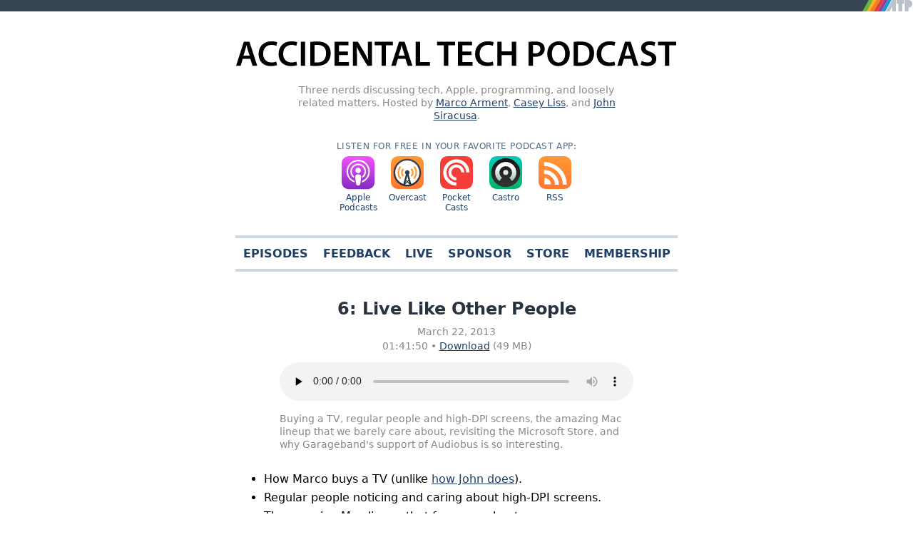

--- FILE ---
content_type: text/html; charset=utf-8
request_url: https://atp.fm/6
body_size: 19714
content:
<!DOCTYPE html>
<html lang="en">
    <head>
        <title>ATP 6: Live Like Other People &mdash; Accidental Tech Podcast</title>
        <meta name="description" content="Three nerds discussing tech, Apple, programming, and loosely related matters.">
        <meta name="viewport" content="width=device-width, initial-scale=1.0, minimum-scale=1.0">
        <link rel="alternate" type="application/rss+xml" title="RSS" href="/rss">
        <!-- <link rel="icon" href="https://cdn.atp.fm/images/20231026-favicon.ico" sizes="48x48"> -->
        <link rel="icon" href="https://cdn.atp.fm/images/20231026-favicon.svg" sizes="any" type="image/svg+xml">
        <link rel="apple-touch-icon" href="https://cdn.atp.fm/images/20231026-favicon-180.png">
        <style><!--
:root {
	color-scheme: light dark;
}

body {
	font-size: 100%;
	font-family: -apple-system, system-ui, Verdana, sans-serif;
	padding-top: 20px;
	max-width: 620px;
	margin: 0 auto;
	padding: 1em;
}

audio:focus {
	outline: none;
}

svg {
	overflow: hidden;
	transform: translate3d(0,0,0);
}

a, #pagination a {
	color: hsl(213, 53.8%, 26.0%);
}

a.current {
	text-decoration: none;
	color: hsl(213, 21.2%, 20.6%);
}

nav a {
	font-weight: bold;
}

header h1 {
	margin-top: 1em;
	margin-bottom: 0.25em;
}

header h1 a {
	color: #000;
	text-decoration: none;
}

.metadata, .subtitle, footer, footer a {
	color: #888;
}

header img {
	width: 100%;
}

header img#logoimage {
	width: 67%;
}

header, nav, .centertext, #subscriberedirect, #loginredirect {
	text-align: center;
}

nav {
	margin-top: 1em;
	margin-bottom: 1.5em;
	padding-bottom: 0.75em;
	border-bottom: 4px solid hsl(213, 32.1%, 85.3%);
	border-top: 4px solid hsl(213, 32.1%, 85.3%);
}

nav {
	margin-top: 0;
	margin-bottom: 2em;
}

nav:has(+ div.nav-page-info) {
	margin-bottom: 0;
}

.nav-page-title {
	font-size: 200%;
}

.nav-page-description {
	text-align: left;
	margin-bottom: 2em;
}

nav a, h2 a {
	text-decoration: none;
}

nav a, #pagination a {
	display: inline-block;
	padding: 0.75em 0.5em 0.5em 0.5em;
	padding-bottom: 0;
	font-weight: bold;
	text-transform: uppercase;
}

nav a:first-child, nav strong:first-child {
	padding-left: 0;
}

nav a:last-child, nav strong:last-child {
	padding-right: 0;
}

#pagination {
	margin-bottom: 2em;
}

.prevnext {
	text-align: center;
	margin-top: 3em;
}

footer {
	text-align: center;
	padding-top: 3em;
	line-height: 1.5em;
}

article {
	margin-bottom: 4em;
	line-height: 1.67;
}

article header h2 {
	margin-bottom: 0.25em;
}

.metadata {
	margin-top: 0;
	font-size: 0.85em;
	line-height: 1.0;
}

.metadata time {
	display: block;
	margin-bottom: 0.5em;
}

audio {
	display: block;
	width: 80%;
	margin: 1em auto;
}

#topstrip .member {
	color: #b9c2cc;
	font-size: 11px;
	vertical-align: middle;
	position: absolute;
	top: 0;
	left: 0;
	padding-left: 4px;
	padding-top: 1px;
}

.subtitle {
	width: 80%;
	margin: 0 auto 2em auto;
	font-size: 0.85em;
	line-height: 1.33;
}

.subscribe {
	width: 100%;
	padding-bottom: 0.5em;
	margin: 0 auto 3em auto;
}

.subscribe {
	margin-top: 0;
	margin-bottom: 1em;
}

.subscribe_title {
	display: block;
	text-transform: uppercase;
	letter-spacing: 0.05em;
	font-size: 0.75em;
	padding-bottom: 0.5em;
	color: hsl(213, 21.2%, 41.3%);
}

.subscribe_badge {
	display: inline-block;
	width: 4em;
	text-align: center;
	vertical-align: top;
	padding-bottom: 0.5em;
	cursor: pointer;
}

.subscribe_badge svg, .subscribe_badge .appname {
	display: block;
	margin: 0 auto;
}

.subscribe_badge svg {
	width: 3em;
	height: 3em;
	padding-bottom: 0.25em;
}

.subscribe_badge a {
	text-decoration: none;
}

.subscribe_badge .appname {
	font-size: 0.75em;
}

#topstrip_container {
	position: absolute;
	top: 0;
	left: 0;
	width: 100%;
}

#topstrip {
	position: relative;
	width: 100%;
	height: 1em;
	background-image: linear-gradient(to right, hsl(213, 21.2%, 27.2%) 99%, transparent 100%);
	background-repeat: no-repeat;
	background-position-x: -3em;
}

#topstrip_corner {
	position: absolute;
	right: 0.05em;
	top: 0;
	height: 100%;
}

.navbull {
	opacity: 0.33;
}

.error {
	color: #c00;
}

.errors, .errors_inline {
	color: #c00;
}

.errors {
	border: 2px solid #fdd;
	background-color: #fee;
	padding: 0.5em;
	line-height: 1.5em;
}

.memberaccount .errors {
	margin-top: 1em;
}

.link-errors {
	text-align: left;
}

.membersonlypromo {
	text-align: center;
	border: 2px solid hsl(213, 32.1%, 85.3%);
	background-color: hsl(213, 36.1%, 95.3%);
	color: hsl(213, 21.2%, 27.2%);
	max-width: 28em;
	margin: 1em auto;
	padding: 1em;
	border-radius: 1em;
}

#livestream {
	margin-bottom: 3em;
}

#livestream p {
	text-align: center;
	margin-bottom: 0;
}

.livestream_on_air p {
	font-weight: bold;
}

.livestream_off_air p {
	opacity: 0.5;
}

#livestream audio {
	margin-top: 0;
}

.patron-subscription-price::-webkit-inner-spin-button {
	-webkit-appearance: none;
}

.patron-subscription-price {
	width: 3.1em;
}

select.patron-subscription-interval {
	font-size: 100%;
}

#memberhome {
	margin: 0 auto;
}

#memberhome .tabcontainer {
	width: 80%;
}

#memberhome .tabcontainer.feeds {
	width: 100%;
}

#memberhome .tabcontainer.feeds h3, #memberhome .tabcontainer.feeds p {
	margin-left: 0.5em;
	margin-right: 0.5em;
}

#memberhome table.account-info td {
	vertical-align: baseline;
}

#memberhome table.account-info th.email {
	width: 40px;
	white-space: nowrap;
}

#memberhome table.account-info,
#memberhome table.subscription-info {
	border-spacing: 0;
}

#memberhome .subscription-info.multiple tbody.status tr:last-child th, #memberhome .subscription-info.multiple tbody.status tr:last-child td, #memberhome .subscription-info.multiple tbody.subscription tr:last-child th, #memberhome .subscription-info.multiple tbody.subscription tr:last-child td {
	border-bottom: 0.5em solid transparent;
}

#memberhome .subscription-info.multiple tbody.subscription:last-child tr:last-child th, #memberhome .subscription-info.multiple tbody.subscription:last-child tr:last-child td {
	border-bottom: 0;
}

#memberhome .account-info td, #memberhome .account-info th,
#memberhome .subscription-info td, #memberhome .subscription-info th {
	vertical-align: baseline;
}

#memberhome .account-info td,
#memberhome .subscription-info td {
	padding-bottom: 0.25em;
}

#memberhome .account-info th,
#memberhome .subscription-info th {
	text-align: left;
	padding-right: 0.4em;
	padding-left: 0;
}

#memberhome .gift-memberships h3 {
	margin-bottom: 0.5em
}

#memberhome .gift-memberships > li {
	margin-bottom: 0.75em;
	line-height: 1.5;
}

#memberhome .gift-memberships li:last-child {
	margin-bottom: 0;
}

#memberhome .gift-more {
	margin-top: 0.25em;
	margin-left: 1em;
	display: none;
}

#memberhome .gift-more li {
	margin-bottom: 0.5em;
}

#memberhome .gift-more ul {
	margin-bottom: 0.5em;
}

#memberhome .gift-more .redemption {
	margin-top: 0.5em;
	margin-bottom: 0.5em;
	padding-left: 0;
}

#memberhome .gift-more small.reassurance {
	margin-top: 0.25em;
}

#memberhome .gift-more .redemption .message {
	font-size: 90%;
}

.member-message {
	width: fit-content;
	max-width: 28em;
	border: 1px solid hsl(213, 32.1%, 85.3%);
	background-color: hsl(213, 36.1%, 95.3%);
	color: hsl(213, 21.2%, 27.2%);
	margin: auto;
	padding: 0.75em 1em;
}

.patron-badge {
	display: inline-block;
	background-color: #ffda00;
	border: 1px solid #d29f25;
	font-variant: small-caps;
	padding: 0px 3px 1.5px 3px;
	margin: -1px 0 2px 3px;
	font-size: 13px;
	text-transform: lowercase;
	color: black;
	cursor: default;
	line-height: 1;
	vertical-align: middle;
}

article.faq h1 {
	margin-top: 0;
	margin-bottom: -0.5em;
}

article.faq h2.question {
	font-size: 130%;
	margin-bottom: 0;
	margin-top: 1em;
}

article.faq :target, #memberhome :target {
	background-color: #ffa;
}

input {
	font-size: 0.9em;
}

input[type=submit] {
	font-size: 1em;
}

select {
	font-size: 1.1em;
}

img.verified-badge {
	display: inline-block;
	margin-bottom: -2px;
}

.existing-member-login {
	text-align: center;
	margin-top: -1em;
}

#start-a-new-subscription-form {
	display: none;
}

#start-a-new-subscription-form .new-subscription-explanation p:last-child {
	margin-bottom: 1.5em;
}

form.gift-membership.publisher input[type=text] {
	display: inline-block;
}

form.memberaccount {
	width: 80%;
	text-align: center;
	margin: 1em auto;
}

form.memberaccount .gift-memberships p, form.memberaccount h3 {
	text-align: left;
}

form.memberaccount .gift-memberships p:last-child {
	margin-bottom: 2em;
}

form.memberaccount label {
	display: block;
	width: 100%;
	margin-top: 1em;
	margin-bottom: 0.5em;
}

form.memberaccount label p {
	margin-top: 0.25em;
	opacity: 0.5;
	font-size: 0.8em;
}

form.loginform input[type=password],
form.memberaccount input[type=email] {
	display: block;
	width: 16em;
	margin-left: auto;
	margin-right: auto;
	margin-bottom: 1em;
}

form.loginform .errors {
	text-align: left;
}

form.loginform .or {
	margin-top: 2em;
	margin-bottom: 1em;
}

form.memberaccount input[type=checkbox] {
	margin-right: 0.25em;
}

form.memberaccount input[type=submit] {
	display: inline-block;
	margin-top: 0.5em;
}

form.loginform input[type=submit] {
	margin-top: 0;
}

form.memberaccount.gift-membership {
	width: 100%;
}

form.memberaccount.gift-membership .membership-form {
	margin: auto;
	width: 80%;
}

form.memberaccount.gift-membership #hide-sender-email-option {
	vertical-align: middle;
	margin-top: 0.5em;
}

form.memberaccount.gift-membership #hide-sender-email-option label {
	font-size: 85%;
}

form.memberaccount.gift-membership #hide-sender-email-option input {
	vertical-align: middle;
	margin: 0;
}

form.memberaccount.gift-membership p.info {
	text-align: left;
}

form.memberaccount.gift-membership label.checkbox {
	display: inline;
}

form.memberaccount.gift-membership input[type=email], form.memberaccount.gift-membership input[type=text] {
	width: 20em;
}

.gift-validate p {
	line-height: 1.67;
}

.gift-membership-redemption code.redemption {
	font-weight: bold;
}

.gift-validate .redeem-url {
	text-align: center;
	font-weight: bold;
}

.gift-validate code.redeem {
	font-size: 125%;
}

.gift-validate .important {
	color: #d00;
	font-weight: bold;
	font-style: italic;
	font-size: 125%;
}

.memberspinner {
	display: inline-block;
	position: relative;
	width: 1em;
	height: 1em;
}

.memberspinner div {
	transform-origin: 0.5em 0.5em;
	animation: memberspinner 1.2s linear infinite;
}

@keyframes memberspinner {
0% {
	opacity: 1;
}

100% {
	opacity: 0;
}
}

.memberspinner div:after {
	content: " ";
	display: block;
	position: absolute;
	top: 0.0375em;
	left: 0.4525em;
	width: 0.095em;
	height: 0.225em;
	border-radius: 30%;
	background: hsl(213, 53.8%, 26.0%);
}

.memberspinner div:nth-child(1) {
	transform: rotate(0deg);
	animation-delay: -1.05s;
}

.memberspinner div:nth-child(2) {
	transform: rotate(45deg);
	animation-delay: -0.90s;
}

.memberspinner div:nth-child(3) {
	transform: rotate(90deg);
	animation-delay: -0.75s;
}

.memberspinner div:nth-child(4) {
	transform: rotate(135deg);
	animation-delay: -0.60s;
}

.memberspinner div:nth-child(5) {
	transform: rotate(180deg);
	animation-delay: -0.45s;
}

.memberspinner div:nth-child(6) {
	transform: rotate(225deg);
	animation-delay: -0.30s;
}

.memberspinner div:nth-child(7) {
	transform: rotate(270deg);
	animation-delay: -0.15s;
}

.memberspinner div:nth-child(8) {
	transform: rotate(315deg);
	animation-delay: 0s;
}

#loginredirect p {
	opacity: 0.5;
}

#loginredirect a {
	display: inline-block;
	margin-top: 2em;
}

#recaptcha > div {
	margin: 0 auto;
}

.lightmode_inline {
	display: inline;
}

.darkmode_inline {
	display: none;
}

@media (prefers-color-scheme: light) {
	.lightmode_inline {
		display: inline;
	}

	.darkmode_inline {
		display: none;
	}
}

@media (prefers-color-scheme: dark) {
	.lightmode_inline {
		display: none;
	}

	.darkmode_inline {
		display: inline;
	}

	header h1 a {
		color: #fff;
	}

	.metadata, .subtitle, footer {
		color: #888;
	}

	a, #pagination a {
		color: hsl(213, 64.3%, 72.0%);
	}

	a.current {
		text-decoration: none;
		color: hsl(213, 100.0%, 90.0%);
	}

	nav {
		border-bottom-color: hsl(213, 3.1%, 24.3%);
		border-top-color: hsl(213, 3.1%, 24.3%);
	}

	.subscribe_title {
		color: hsl(213, 21.2%, 41.3%);
	}

	#topstrip {
		background-image: linear-gradient(to right, hsl(213, 11.1%, 29.7%) 99%, transparent 100%);
	}

	.membersonlypromo {
		color: white;
		border-color: hsl(213, 31.8%, 56.0%);
		background-color: hsl(213, 53.8%, 16.3%);
	}

	.member-message {
		color: white;
		border-color: hsl(213, 31.8%, 56.0%);
		background-color: hsl(213, 53.8%, 16.3%);
	}

	.memberspinner div:after {
		background: hsl(213, 64.3%, 72.0%);
	}

	article.faq :target {
		background-color: #606000;
		box-shadow: 0 0 0px 5px #5d5d04;
	}
}

.tabbar {
	display: flex;
	justify-content: flex-start;
}

.tab {
	display: inline-block;
	text-decoration: none;
	background-color: transparent;
	border: 1px solid hsl(213, 13.6%, 88.4%);
	border-bottom-color: transparent;
	padding: 0.67em 1.2em;
	margin-bottom: -1px;
	margin-left: -1px;
	border-top-left-radius: 0.75em;
	border-top-right-radius: 0.75em;
	flex-grow: 1;
	text-align: center;
}

.tab:first-child {
	margin-left: 0;
}

.tab.selected {
	background-color: hsl(213, 94.6%, 98.2%);
	border-bottom-color: hsl(213, 94.6%, 98.2%);
}

.tabcontent {
	background-color: hsl(213, 94.6%, 98.2%);
	border: 1px solid hsl(213, 13.6%, 88.4%);
	padding: 0.5em 0.5em 1em 0.5em;
	border-bottom-left-radius: 0.75em;
	border-bottom-right-radius: 0.75em;
}

.tab_conditional {
	display: none;
}

.tab_conditional.selected {
	display: block;
}

.tab_description {
	margin: 0.5em 0.67em;
	padding-bottom: 1em;
	border-bottom: 1px solid hsl(213, 13.6%, 88.4%);
	color: hsl(213, 9.6%, 45.6%);
}

#currency_selection {
	margin: 0 auto;
	width: 100%;
}

#currency_selection .tab {
	font-size: 1.5em;
	padding: 0.33em;
}

.subscription_price_container {
	display: flex;
	justify-content: center;
	flex-wrap: wrap;
}

.subscription_price_option {
	text-align: center;
}

#qrcode {
	width: 12.5em;
	height: 12.5em;
	margin: 0 auto;
	padding: 0.5em;
	background-color: white;
	border: 1px solid hsl(213, 13.6%, 88.4%);
}

#qrcode img {
	width: 100%;
	height: 100%;
	image-rendering: pixelated;
}

.memberbutton, #qrdirectlink, .subscribebutton, .patron-price {
	text-decoration: none;
	display: inline-block;
	color: black;
	border: 1px solid hsl(213, 100.0%, 73.8%);
	border-radius: 1em;
	padding: 0.5em 1em;
	background-color: hsl(213, 62.9%, 91.9%);
}

.memberbutton.copybutton {
	margin-top: 0.5em;
}

.memberbutton.copybutton.link {
	margin: 0 0.25em;
}

.memberbutton.redeem {
	padding: 0.5em 0.75em;
	font-size: 90%;
	float: right;
	clear: both;
	margin-left: 0.5em;
}

.memberbutton.change-email, .memberbutton.copy-redemption-url, .memberbutton.copy-redemption-code {
	padding: 0.25em 0.6em;
	margin-top: 0.5em;
	margin-left: 0.25em;
	font-size: 90%;
}

.memberbutton.copy-redemption-url, .memberbutton.redemption-code {
	margin-top: 0;
}

.gift-membership-redemption .memberbutton.redeem {
	float: none;
}

.gift-membership-redemption label {
	font-size: 125%;
	font-weight: bold;
}

.gift-membership-redemption #redemption-code {
	font-size: 125%;
	font-family: Courier, monospace;
}

.gift-membership-redemption form, .gift-membership-redemption div {
	text-align: center;
}

.gift-membership-redemption div.errors {
	text-align: left;
}

.gift-membership-redemption div {
	margin: 0.75em 0;
}

.subscribebutton {
	margin: 1em;
}

.subscribebutton.selected, .patron-price.selected {
	border-color: hsl(213, 53.8%, 26.0%);
	box-shadow: 0 0 0 5px hsl(213, 64.3%, 72.0%);
}

#selectedappcontainer {
	display: none;
}

#selectedappcontainer.appselected {
	display: block;
}

#qrdirectlinkcontainer {
	text-align: center;
	margin-bottom: 2em;
}

#qrdirectlinkcontainer h4 {
	margin-bottom: 0.5em;
}

#qrdirectlink {
	margin: 0 auto;
}

.memberbutton:hover, #qrdirectlink:hover, .subscribebutton:hover, .subscribebutton.selected, .patron-price:hover, #patron-price.selected {
	background-color: hsl(213, 53.8%, 26.0%);
	color: white;
}

.flex-break {
	flex-basis: 100%;
	height: 0;
}

.member-subscribe-button-container, #errors-placeholder {
	text-align: center;
	margin-top: 1em;
}

#member-subscribe-button {
	font-size: 1em;
}

.patron-price, .patron-price-explanation {
	display: none;
}

.patron-price-explanation {
	text-align: left;
	max-width: 80%;
	margin-top: 0.9em
}

.patron-price-amount-help, .patron-price-amount-error {
	display: none;
	font-size: 80%;
	text-align: left;
	max-width: 80%;
}

.patron-amoount-and-interval {
	display: inline;
	white-space: nowrap;
}

.patron-currency-and-amount {
	white-space: nowrap;
}

@media screen and (max-width: 535px) {
	.patron-price-explanation, .patron-price-amount-help, .patron-price-amount-error {
		max-width: 90%;
	}

	.patron-amoount-and-interval {
		line-height: 210%;
	}

	.tab {
		padding-left: 0.5em;
		padding-right: 0.5em;
	}

	#memberhome {
		width: 95%;
	}

	#memberhome .tabcontainer {
		width: 95%;
	}

	form.memberaccount.gift-membership .membership-form {
		width: 100%;
	}
}

@media screen and (max-width: 212px) {
	.patron-amoount-and-interval {
		white-space: normal;
	}
}

.patron-subscription-price {
	padding-bottom: 0;
	padding-top: 1px;
}

#show-membership-benefits, #membership-benefits {
	margin-bottom: 1.75em;
}

.copyfixed {
	width: 20em;
}

.qrtoggle {
	padding-top: 0.5em;
	padding-bottom: 0.5em;
	border-radius: 0.5em;
}

.qrtoggle.selected {
	background-color: hsl(213, 49.9%, 90.0%);
}

img.help-icon {
	display: inline-block;
	vertical-align: text-bottom;
	vertical-align: bottom;
	width: 1em;
	height:1em;
}

form.add-password {
	margin-top: 1em;
}

#add-password-help-icon {
	cursor: pointer;
}

#add-password-form {
    font-size: 95%;
    opacity: 80%;
}

#add-password-form table + p {
	margin-top: 0.75em;
}

#cancel-password-button {
	margin-left: 10px;
}

#memberhome .passkey-list {
	padding-left: 0;
	margin: 0;
	list-style: none;
}

#register-passkey-button {
	font-size: 1em;
}

#add-passkey-form-fields,
#add-passkey-form-fields .passkey-actions {
	margin-top: 1em;
}

#add-passkey-form-fields label {
	font-weight: bold;
}

#add-passkey-form-fields #passkey-name {
	font-size: 1em;
}

@media (prefers-color-scheme: dark) {
	.subscribebutton {
		color: #555;
	}

	.memberbutton, #qrdirectlink, #subscribecontainer {
		border: 1px solid hsl(213, 64.3%, 72.0%);
		color: hsl(213, 64.3%, 72.0%);
		background-color: hsl(213, 3.1%, 24.3%);
	}

	.memberbutton:hover, #qrdirectlink:hover, .subscribebutton:hover {
		background-color: hsl(213, 64.3%, 72.0%);
	}

	.qrtoggle.selected {
		background-color: hsl(213, 3.1%, 24.3%);
	}

	#qrcode {
		border-color: hsl(213, 8.3%, 89.1%);
	}

	.tabcontent {
		background-color: hsl(213, 3.1%, 24.3%);
		border-color: hsl(213, 1.0%, 49.5%);
	}

	.tab {
		border-color: hsl(213, 1.0%, 49.5%);
		border-bottom-color: transparent;
	}

	.tab.selected {
		background-color: hsl(213, 3.1%, 24.3%);
		border-bottom-color: hsl(213, 3.1%, 24.3%);
	}

	.tab_description {
		margin: 0.5em 0.67em;
		padding-bottom: 1em;
		border-bottom: 1px solid hsl(213, 1.0%, 49.5%);
		color: hsl(213, 20.8%, 68.4%);
	}

	.error {
		color: #ff5959;
	}
}


--></style>                <script>// Polyfill for Element.closest()
if (typeof Element !== "undefined") {
    if (!Element.prototype.matches) {
        Element.prototype.matches = Element.prototype.msMatchesSelector || Element.prototype.webkitMatchesSelector;
    }

    if (!Element.prototype.closest) {
        Element.prototype.closest = function (s) {
            var el = this;

            do {
                if (el.matches(s)) return el;
                el = el.parentElement || el.parentNode;
            } while (el !== null && el.nodeType === 1);

            return null;
        };
    }
}

// member_subscribe
//
//     Either select a subscription or do the subscribe action.
//
// e:
//
//     The subsciption element in the DOM (or an event)
//
// memberSubscribe:
//
//     True if this call is in response to the "Subscribe" button being
//     pressed on the /member page
//
function member_subscribe(e, memberSubscribe)
{
    if (! e) return;

    var target = null;
    if (e instanceof Event) {
        e.preventDefault();
        target = e.target;
    } else {
        target = e;
    }

    var patron;     // true if a patron subscription is selected
    var price;      // a price id for normal subscriptions, or a price amount for patrons
    var interval;   // month or year
    var currency;   // USD, GBP, etc.
    var billingCycleAnchor; // a unix timestamp

    var giftId; // a gift membership id

    // If the target looks like an element
    if (target.classList) {
        // If this is a subscribe redirect, get all the info out of the data elements
        if (target.id == 'subscriberedirect') {
            patron   = target.getAttribute('data-patron');
            interval = target.getAttribute('data-interval');
            price    = target.getAttribute('data-price');
            currency = target.getAttribute('data-currency');
            billingCycleAnchor = target.getAttribute('data-billing-cycle-anchor');

            giftId = target.getAttribute('data-gift-id');
        }
        else {
            // If the element is not a subscribe button, find the subscribe button
            // by searching up the DOM tree.
            if (!target.classList.contains('subscribebutton')) {
                target = target.closest('.subscribebutton');
            }

            if (target.classList.contains('patron-price')) {
                patron = 1; // a patron subscription is selected
                price = target.querySelector('input.patron-subscription-price').value;
                interval = target.querySelector('select.patron-subscription-interval').value;
            }
        }
    }

    // If this is not a patron subscription, find the subscribe button and get the price from it
    if (!patron) {
        while (target && target.parentNode && ! target.getAttribute('data-price')) target = target.parentNode;
        price = target.getAttribute('data-price');
        clearAllPatronPriceFields();
    }

    // If we don't have a price and this is not a patron subscription, return
    if (! price  && ! patron) return;

    if (!billingCycleAnchor) {
        var billingCycleAnchorHiddenField = document.getElementById('subscription_billing_cycle_anchor');

        if (billingCycleAnchorHiddenField) {
            billingCycleAnchor = billingCycleAnchorHiddenField.value;
        }
    }

    if (!currency) {
        currency = target.getAttribute('data-currency');
    }

    if (target.getAttribute('data-form-value-mode')) {
        if (! currency) return;

        document.getElementById('subscription_patron').value = patron ? 1 : '';
        document.getElementById('subscription_interval').value = interval ? interval : '';
        document.getElementById('subscription_currency_input').value = currency;
        document.getElementById('subscription_price_input').value = price;

        var subscribeButtons = Array.from(document.querySelectorAll('.subscribebutton'));
        for (var i = 0; i < subscribeButtons.length; i++) subscribeButtons[i].classList.remove('selected');
        target.classList.add('selected');

        // If the selected subscription is not a patron subscription
        if (!patron) {
            var interval = target.getAttribute('data-interval');

            // Set the interval on all the patron subscription pop-up menus to match the selected
            // non-patron subscription's interval.
            document.querySelectorAll('.patron-subscription-interval').forEach(function(item) {
                item.value = interval;
            });

            // Update the patron price help text to match the newly set interval
            updatePatronPriceHelpText();

            // Clear any previous subscription errors
            clearSubscriptionErrors();

            // Hide the patron price help text
            document.querySelectorAll('.patron-price-amount-help').forEach(function(item) {
                item.style.display = "none";
            });
        }

        if (!memberSubscribe) {
            return;
        }
    }

    var existingMemberCurrency = target.getAttribute('data-member-currency');

    if (existingMemberCurrency && currency && existingMemberCurrency != currency) {
        if (!confirmCurrencyChange()) {
            return;
        }
    }

    if (target.subscribeInProgress) return;
    target.subscribeInProgress = true;

    disableSubscribeButtons();

    var fail = function(msg) {
        if (e) {
            alert(msg);
            target.subscribeInProgress = false;
        } else {
            window.location.href = '/member';
        }
    };

    var xhr = new XMLHttpRequest();
    xhr.open('POST', '/member/new_checkout_session');
    xhr.onreadystatechange = function() {
        if (xhr.readyState == 4) {
            if (xhr.status == 200) {
                Stripe('pk_live_3stlnZxwZqbPzWVfmQCk9CmX00tKbA98Gk').redirectToCheckout({ sessionId: xhr.responseText }).then(function (result) { fail(result.error.message); });
            } else {
                enableSubscribeButtons();
                fail('Sorry, an error occurred while contacting our payment processor. Please try again.\n\n(Status: ' + xhr.status + ')');
            }
        }
    };

    var formData = new FormData();

    formData.append('price', price);

    if (billingCycleAnchor) {
        formData.append('billing_cycle_anchor', billingCycleAnchor);
    }

    if (patron) {
        formData.append('patron', 1);
        formData.append('interval', interval);
        formData.append('currency', currency);
    }

    if (giftId) {
        formData.append('gift_id', giftId);
    }

    xhr.send(formData);
}

function disableSubscribeButtons() {
    [ 'member-subscribe-button', 'join-button' ]
        .map(function (id) { return document.getElementById(id) }).forEach(function (e) {

        if (e) {
            e.disabled = true;
        }
    });
}

function enableSubscribeButtons() {
    [ 'member-subscribe-button', 'join-button' ]
        .map(function (id) { return document.getElementById(id) }).forEach(function (e) {

        if (e) {
            e.disabled = false;
        }
    });
}

function confirmCurrencyChange() {
    return confirm(
        'After changing currency, any previous subscription, billing information, and history will no longer be accessible IMMEDIATELY—even if you do not complete the payment process in the new currency.\n\n' +
        'Are you sure you want to change currency?'
    );
}

function select_tab(tab)
{
    if (tab instanceof Event) {
        tab.preventDefault();
        tab = tab.target;
    }
    while (tab && ! tab.classList.contains('tab')) tab = tab.parentNode;
    if (! tab) return;

    var tabcontainer = tab.parentNode;
    while (tabcontainer && ! tabcontainer.classList.contains('tabcontainer')) tabcontainer = tabcontainer.parentNode;
    if (! tabcontainer) return;

    var tabvalue = tab.getAttribute('data-tab-value');
    tabcontainer.value = tabvalue;

    if (tab.classList.contains('currency_value')) {
        var existingMemberCurrencyElement = document.getElementById('member-currency');
        var existingMemberCurrency = existingMemberCurrencyElement ? existingMemberCurrencyElement.value : null;
        var canceledSubscriptionInfo = document.getElementById('canceled-subscription-info');
        var tabCurrency = tabvalue;

        if (canceledSubscriptionInfo && existingMemberCurrency && existingMemberCurrency != tabCurrency) {
            if (!confirmCurrencyChange()) {
                return;
            }
        }
    }

    var tabs = Array.from(tabcontainer.querySelectorAll('.tab'));
    for (var i = 0; i < tabs.length; i++) tabs[i].classList.remove('selected');
    tab.classList.add('selected');

    var conds = Array.from(tabcontainer.querySelectorAll('.tab_conditional'));
    for (var i = 0; i < conds.length; i++) {
        var condvalue = conds[i].getAttribute('data-tab-value');
        if (condvalue && condvalue == tabvalue) conds[i].classList.add('selected');
        else conds[i].classList.remove('selected');
    }

    var event = document.createEvent('Event');
    event.initEvent('tabchange', true, true);
    tabcontainer.dispatchEvent(event);
}

function currency_tab_changed(e)
{
    var tabvalue = e.target.getAttribute('data-tab-value');
    var buttons = Array.from(e.target.querySelectorAll('.tab_conditional.selected .subscribebutton'));
    if (! buttons.length) return;
    var firstButton = buttons[0];
    if (firstButton.getAttribute('data-form-value-mode')) member_subscribe(firstButton);
}

function updatePatronPriceHelpText() {
    document.querySelectorAll('input.patron-subscription-price').forEach(function(input) {
        input.querySelectorAll('.patron-price-amount-help').forEach(function(item) {
            item.style.display = 'block';

            var currency = item.getAttribute('data-currency');

            var interval;

            document.querySelectorAll('.patron-subscription-interval').forEach(function(item) {
                interval = item.value
            });

            var amount;

            document.querySelectorAll('.subscribebutton').forEach(function(item) {
                if (item.getAttribute('data-currency') != currency || item.getAttribute('data-interval') != interval) {
                    return;
                }

                amount = item.getAttribute('data-amount');
            });

            var minimumAmount = parseFloat(parseFloat(amount) + parseFloat(1)).toFixed(2);

            item.querySelector('.patron-price-min-amount').innerHTML = minimumAmount;
        });
    });
}

function clearAllPatronPriceFields() {
    // Clear the contents of all patron price text fields
    document.querySelectorAll('input.patron-subscription-price').forEach(function (e) {
        e.value = "";
    });
}

function clearSubscriptionErrors() {
    var errorsPlaceholder = document.getElementById('errors-placeholder');

    if (errorsPlaceholder) {
        errorsPlaceholder.innerHTML = "";
    }

    document.querySelectorAll('.errors').forEach(function (item) {
        item.style.display = 'none';
    });

    document.querySelectorAll('.patron-price-amount-help').forEach(function (item) {
        item.classList.remove('error');
    });
}

function memberSubscriptionError(message) {
    var errorsPlaceholder = document.getElementById('errors-placeholder');

    if (!errorsPlaceholder) {
        console.error('Missing errors placeholder');
        alert('Subscription validation failed due to an unexpected condition. Please contact membership@atp.fm');
        return;
    }

    errorsPlaceholder.innerHTML =
        '<div class="errors">' + message + '</div>';
}

// Update the help text below all the patron price text fields
function updatePatronPriceHelpText(interval) {
    // For each patron price help text element
    document.querySelectorAll('.patron-price-amount-help').forEach(function(item) {
        item.style.display = 'block';

        var currency = item.getAttribute('data-currency');

        // If interval was not passed, get it from the pop-up menu that corresponds to this help text
        if (!interval) {
            document.querySelectorAll('select.patron-subscription-interval').forEach(function(item) {
                interval = item.value
            });
        }

        var amount;

        // Get the amount from the fixed-price subscribe button that matches this currency and interval
        document.querySelectorAll('.subscribebutton').forEach(function(item) {
            if (item.getAttribute('data-currency') == currency &&
                item.getAttribute('data-interval') == interval &&
                !item.classList.contains('patron-price')
            ) {
                if (amount) {
                    console.error('Found multiple standard subscription elements when looking for amount');
                    alert('Subscription failed due to an unexpected condition. Please contact membership@atp.fm');
                    throw new Error('Found multiple standard subscription elements when looking for amount');
                }

                amount = item.getAttribute('data-amount');
            }
        });

        var minimumAmount = parseFloat(parseFloat(amount) + parseFloat(1)).toFixed(2);

        // Set the "min" attribute on the text field (even though browsers seem to ignore it?)
        item.parentElement.querySelector('input.patron-subscription-price').setAttribute('min', minimumAmount);

        // Set the minimum price value in the help text
        item.querySelector('.patron-price-min-amount').innerHTML = minimumAmount;
    });
}

var currencyFormatters = {};

function formatCurrency(amount, currency) {
    currency = currency.toUpperCase();

    if (!Intl || !Intl.NumberFormat) {
        return currency + " " + amount;
    }

    var formatter = currencyFormatters[currency] ??= new Intl.NumberFormat('en-US', {
        style: 'currency',
        currency: currency,
    });

    return formatter.format(amount);
}

function validateSubscription(e, join) {
    clearSubscriptionErrors();

    var subscriptionElement;

    // Find the selected subscription element
    document.querySelectorAll('.subscribebutton').forEach(function(item) {
        if (!item.classList.contains('selected') || isHidden(item)) {
            return;
        }

        // There should be only one of these
        if (subscriptionElement) {
            console.error('Found multiple subscription elements');
            alert('Subscription failed due to an unexpected condition. Please contact membership@atp.fm');
            throw new Error('Found multiple subscription elements');
        }

        subscriptionElement = item;
    });

    // Do client-side validation
    var currency = document.getElementById('subscription_currency_input').value
    var price    = document.getElementById('subscription_price_input').value;
    var patron   = document.getElementById('subscription_patron').value > 0;
    var interval = document.getElementById('subscription_interval').value;

    if (patron) {
        if (!price || !price.match(/\S/)) {
            memberSubscriptionError('Please enter a valid price or select a fixed-price subscription.');
            return false;
        }

        if (!interval || !interval.match(/\S/)) {
            memberSubscriptionError('Invalid subscription currency.');
            return false;
        }

        if (interval != 'month' && interval != 'year') {
            memberSubscriptionError('Invalid subscription interval.');
            return false;
        }

        if (!currency || !currency.match(/\S/)) {
            memberSubscriptionError('Missing subscription currency.');
            return false;
        }

        if (!['USD', 'GBP', 'EUR'].includes(currency)) {
            memberSubscriptionError('Invalid subscription currency.');
            return false;
        }

        var standardElement;
        var standardPrice;

        // Find the subscription element for the patron currency and interval
        document.querySelectorAll('.subscribebutton').forEach(function(item) {
            if (item.getAttribute('data-currency') == currency &&
                item.getAttribute('data-interval') == interval &&
                !item.classList.contains('patron-price')
            ) {
                // There should be only one of these
                if (standardElement) {
                    // Failing client-side validation is not fatal. Server-side
                    // validation will catch any errors, in the end.
                    console.error('Found multiple standard subscription elements');
                    return;
                }

                standardElement = item;

                standardPrice = standardElement.getAttribute('data-amount');
            }
        });

        if (standardPrice) {
            var minimumPatronPrice = parseFloat(standardPrice) + parseFloat(1);

            if (parseFloat(price) < minimumPatronPrice) {
                memberSubscriptionError('Please enter a valid price or select a fixed-price subscription.');

                document.querySelectorAll('.patron-price-amount-help').forEach(function (item) {
                    if (!isHidden(item)) {
                        item.classList.add('error');
                    }
                });

                return false;
            }

            // Add an additional confirmation for monthly subscriptions that are very high
            if (interval == 'month' && parseFloat(price) > (parseFloat(standardPrice) * 10)) {
                var ok = confirm('It seems like you might have accidentally selected "month" ' +
                    'instead of "year" from the month/year pop-up menu.\n\nAre you sure you ' +
                    'really want to subscribe for ' + formatCurrency(price, currency) +
                    ' per MONTH!?');

                if (!ok) {
                    return false;
                }
            }
        }
        else {
            // Failing client-side validation is not fatal. Server-side
            // validation will catch any errors, in the end.
            console.error('Failed to find standard subscription price for ' + currency + ', ' + interval);
        }
    }
    else {
        // Non-patron subscription
        //
        // Redirect to the renewal screen if this is an attempt to start a new
        // subscription for an existing canceled subscription of the same kind.
        var canceledSubscriptionInfo = document.getElementById('canceled-subscription-info');

        if (canceledSubscriptionInfo) {
            var info = canceledSubscriptionInfo.value.split(':');
            var canceledAmount   = parseFloat(info[0]);
            var canceledCurrency = (info[1] || '').toLowerCase();
            var canceledInterval = (info[2] || '').toLowerCase();

            // Find the subscription element for the selected currency and interval
            var selectedSubscription = document.querySelector('.subscribebutton.selected');

            if (selectedSubscription) {
                if ((selectedSubscription.getAttribute('data-currency') || '').toLowerCase() == canceledCurrency
                    && (selectedSubscription.getAttribute('data-interval') || '').toLowerCase() == canceledInterval
                    && parseFloat(selectedSubscription.getAttribute('data-amount')) == canceledAmount
                ) {
                    window.location.href = '/member/billing';
                    return true;
                }
            }
            else {
                console.error('Could not find selected subscription during non-patron subscription validation.');
            }
        }
    }

    if (join) {
        return true;
    }
    else {
        member_subscribe(subscriptionElement, true);
    }
}

function showNewSubscriptionForm() {
    var startNewSubscriptionLink = document.getElementById('start-a-new-subscription-link');
    var startNewSubscriptionText = document.getElementById('start-a-new-subscription-text');
    var startNewSubscriptionForm = document.getElementById('start-a-new-subscription-form');
    var startPostGiftSubscriptionText = document.getElementById('start-a-post-gift-subscription-text');

    if (startNewSubscriptionForm) {
        startNewSubscriptionLink.style.display = 'none';
        startNewSubscriptionText.style.display = 'none';
        startNewSubscriptionForm.style.display = 'block';

        if (startPostGiftSubscriptionText) {
            startPostGiftSubscriptionText.style.display = 'none';
        }
    }
    else {
        alert('Sorry, an error occurred while attempting to configure the subscription form.');
    }
}

function isHidden(element) {
    if (element.offsetWidth || element.offsetHeight || element.getClientRects().length) {
        return false;
    }
    else  {
        return true;
    }
}

async function userIsAdmin(email) {
    var response = await fetch('/login/is_admin?email=' + email);

    var result = await response.json();

    if (result.error) {
        throw new Error(result.error);
    }

    return result.isAdmin ?? false;
}

window.addEventListener('DOMContentLoaded', function(e) {
    var spinners = Array.from(document.querySelectorAll('.memberspinner'));
    for (var i = 0; i < spinners.length; i++) {
        for (var j = 0; j < 8; j++) spinners[i].appendChild(document.createElement('div'));
    }

    var loginredirect = document.getElementById('loginredirect');
    if (loginredirect) setTimeout(function() { window.location.href = loginredirect.getAttribute('data-redirect'); }, 500);

    var subscriberedirect = document.getElementById('subscriberedirect');
    if (subscriberedirect) member_subscribe(subscriberedirect);

    var subscribeButtons = Array.from(document.querySelectorAll('.subscribebutton'));
    for (var i = 0; i < subscribeButtons.length; i++) subscribeButtons[i].addEventListener('click', member_subscribe);

    var tabcontainers = Array.from(document.querySelectorAll('.tabcontainer'));
    for (var i = 0; i < tabcontainers.length; i++) {
        tabcontainers[i].value = tabcontainers[i].getAttribute('data-value');
        var lastSelTab = tabcontainers[i].querySelector('.tab[data-tab-value="' + tabcontainers[i].value + '"]');
        if (lastSelTab) select_tab(lastSelTab);

        var tabs = Array.from(tabcontainers[i].querySelectorAll('.tab'));
        for (var j = 0; j < tabs.length; j++) tabs[j].addEventListener('click', select_tab);
    }

    var currencyselector = document.getElementById('currency_selection');
    if (currencyselector) currencyselector.addEventListener('tabchange', currency_tab_changed);

    // Handle events for the "I want to pay more!" link
    document.querySelectorAll('.patron-opt-in a').forEach(function(link) {
        link.addEventListener('click', function(e) {
            e.preventDefault();

            // Hide the link, now that it's been clicked
            document.querySelectorAll('.patron-opt-in').forEach(function(item) {
                item.style.display = 'none';
            });

            // Unselect all the subscription buttons
            document.querySelectorAll('.subscribebutton').forEach(function(item) {
                item.classList.remove('selected');
            });

            // Show the patron price explanation text
            document.querySelectorAll('.patron-price-explanation').forEach(function(item) {
                item.style.display = 'block';
            });

            // Show and select all the patron price buttons
            document.querySelectorAll('.patron-price').forEach(function(item) {
                item.style.display = 'block';
                item.classList.add("selected");
            });

            // Get the element for the patron button that corresponds to link that was clicked
            var patronButton = e.target.closest('.subscription_price_container').querySelector('.patron-price.subscribebutton');

            // Run the normal subscription handler, as if the button had been clicked
            member_subscribe(patronButton);
        });
    });

    // Handle events for the patron price amount text field
    document.querySelectorAll('input.patron-subscription-price').forEach(function(input) {
        input.addEventListener('focus', function(e) {
            updatePatronPriceHelpText();
        });

        // Keep the subscription_price_input hidden field value in sync with the text field value
        input.addEventListener('input', function(e) {
            document.getElementById('subscription_price_input').value = e.target.value;
        });

        // Keep the subscription_price_input hidden field value in sync with the text field value
        input.addEventListener('propertyChange', function(e) {
            document.getElementById('subscription_price_input').value = e.target.value;
        });
    });

    // Handle events for the patron interval pop-up menu
    document.querySelectorAll('select.patron-subscription-interval').forEach(function(select) {
        select.addEventListener('change', function(e) {
            document.getElementById('subscription_interval').value = select.value;

            // When switching to month, clear the patron price value to prevent
            // people from accidentally submitting a large value entered when
            // the interval was set to "year".
            if (select.value == "month") {
                clearAllPatronPriceFields();
                // Also clear the subscription_price_input hidden field value
                document.getElementById('subscription_price_input').value = "";
            }

            updatePatronPriceHelpText(select.value);
        });
    });

    var joinButton = document.getElementById('join-button');

    if (joinButton) {
        // Handle events for the "Create Membership Account" button on the join page
        joinButton.addEventListener('click', function(e) {
            var ok = validateSubscription(e.target, true);

            if (!ok) {
                e.preventDefault();
                e.stopPropagation();
            }
        });
    }

    var memberSubscribeButton = document.getElementById('member-subscribe-button');

    if (memberSubscribeButton) {
        // Handle events for the "Subscribe" button on the member page
        memberSubscribeButton.addEventListener('click', function(e) {
            validateSubscription(e.target, false);
        });
    }

    // Enable the "Show me the benefits of membership" link on the member page
    var showMembershipBenefitsLink = document.getElementById('show-membership-benefits');
    var memberBenefits = document.getElementById('membership-benefits');

    if (showMembershipBenefitsLink) {
        showMembershipBenefitsLink.addEventListener('click', function (e) {
            if (memberBenefits) {
                memberBenefits.style.display = 'block';
                showMembershipBenefitsLink.style.display = 'none';
                e.preventDefault();
            }
            else {
                window.location.href = '/join';
            }
        });
    }

    if (window.location.hash == '#new-subscription') {
        if (document.getElementById('start-a-new-subscription-form')) {
            showNewSubscriptionForm();
        }
        else {
            // Remove the fragment without causing a page reload
            window.location.replace("#");

            if (typeof window.history.replaceState == 'function') {
                history.replaceState({}, '', window.location.href.slice(0, -1));
            }
        }
    }

    var startNewSubscriptionLink = document.getElementById('start-a-new-subscription-link');

    if (startNewSubscriptionLink) {
        startNewSubscriptionLink.addEventListener('click', showNewSubscriptionForm);
    }

    var startPostGiftSubscriptionLink = document.getElementById('start-a-post-gift-subscription-link');

    if (startPostGiftSubscriptionLink) {
        startPostGiftSubscriptionLink.addEventListener('click', showNewSubscriptionForm);
    }

    if (window.performance && window.performance.navigation && window.performance.navigation.type === window.performance.navigation.TYPE_BACK_FORWARD) {
        enableSubscribeButtons();
    }

    document.querySelectorAll('form.gift-membership').forEach(function(form) {
        form.addEventListener('submit', function(e) {
            var senderEmailField = document.getElementById('sender-email');
            var recipientEmailField = document.getElementById('recipient-email');
            var recipientEmail2Field = document.getElementById('recipient-email2');

            if (!(senderEmailField && recipientEmailField && recipientEmail2Field)) {
                return;
            }

            var senderEmail = senderEmailField.innerText.replace(/\s+/g, '').toLowerCase();
            var recipientEmail = recipientEmailField.value.replace(/\s+/g, '').toLowerCase();
            var recipientEmail2 = recipientEmail2Field.value.replace(/\s+/g, '').toLowerCase();

            // This is handled server-side
            if (recipientEmail != recipientEmail2) {
                return;
            }

            if (senderEmail == recipientEmail) {
                var ok = confirm("The sender email and recipient email for this gift are the same. Are you sure you want to buy a gift membership for yourself?\n\n(This is a perfectly acceptable thing to do. We’re just making sure you’re doing it intentionally. If this is not what you intended, click “Cancel”)");

                if (!ok) {
                    e.preventDefault();
                }
            }
        });
    });

    var giftMembershipForm = document.querySelector('form.gift-membership');

    var loginWithEmailButton = document.getElementById('login-with-email');

    var loginWithHiddenField = document.getElementById('login-with');

    if (loginWithEmailButton && loginWithHiddenField) {
        loginWithEmailButton.addEventListener('click', function(e) {
            loginWithHiddenField.value = 'email';
        });
    }

    var loginWithPasswordButton = document.getElementById('login-with-password');

    if (loginWithPasswordButton) {
        loginWithPasswordButton.addEventListener('click', function(e) {
            loginWithHiddenField.value = 'password';
        });
    }

    var loginEmailField = document.getElementById('email');
    var loginPasswordField = document.getElementById('password');
    var loginEnterKeyField = document.getElementById('login-enter-key');

    if (loginEmailField && loginPasswordField && loginEnterKeyField && loginWithEmailButton && loginWithPasswordButton) {
        loginEmailField.addEventListener('keydown', function(e) {
            if (e.key === 'Enter') {
                loginEnterKeyField.value = 1;
            }
        });

        loginPasswordField.addEventListener('keydown', function(e) {
            if (e.key === 'Enter') {
                loginEnterKeyField.value = 1;
            }
        });
    }

    // Passkey login
    (function() {
        var passkeySection = document.getElementById('passkey-login-section');
        var loginButton = document.getElementById('login-with-passkey');
        var status = document.getElementById('passkey-login-status');
        var emailField = document.getElementById('email');
        var loginTypeField = document.getElementById('login-type');

        var adminLogin = loginTypeField ? loginTypeField.value == 'admin' : false;

        if (!(passkeySection && loginButton && status && emailField)) {
            return;
        }

        if (typeof isWebAuthnSupported === 'function' && isWebAuthnSupported()) {
            passkeySection.style.display = 'block';

            if (typeof startPasskeyAutofill === 'function') {
                startPasskeyAutofill(adminLogin);
            }
        }
        else {
            return;
        }

        loginButton.addEventListener('click', async function(e) {
            e.preventDefault();

            // Abort any pending conditional UI request to avoid conflicts
            if (typeof abortPasskeyAutofill === 'function') {
                abortPasskeyAutofill();
            }

            var email = emailField ? emailField.value.trim() : '';

            status.textContent = '';
            loginButton.disabled = true;

            try {
                if (!email) {
                    // No email entered - show the passkey picker modal
                    var optionsResponse = await fetch('/login/passkey_auth_options_conditional');
                    var options = await optionsResponse.json();

                    if (options.error) {
                        throw new Error(options.error);
                    }

                    options.publicKey.challenge = base64urlToBuffer(options.publicKey.challenge);

                    // Call without conditional mediation to show the full picker modal
                    var credential = await navigator.credentials.get(options);

                    // User selected a passkey, complete authentication
                    var response = await fetch('/login/passkey_auth', {
                        method: 'POST',
                        headers: { 'Content-Type': 'application/json' },
                        body: JSON.stringify({
                            adminLogin: adminLogin,
                            id: credential.id,
                            rawId: bufferToBase64URL(credential.rawId),
                            type: credential.type,
                            response: {
                                clientDataJSON: bufferToBase64URL(credential.response.clientDataJSON),
                                authenticatorData: bufferToBase64URL(credential.response.authenticatorData),
                                signature: bufferToBase64URL(credential.response.signature),
                                userHandle: credential.response.userHandle
                                    ? bufferToBase64URL(credential.response.userHandle)
                                    : null
                            }
                        })
                    });

                    var result = await response.json();

                    if (result.success && result.redirect) {
                        window.location.href = result.redirect;
                    }
                    else {
                        status.textContent = result.error || 'Authentication failed.';
                        loginButton.disabled = false;
                    }
                }
                else {
                    // Email was entered - use the existing email-based flow
                    if (adminLogin) {
                        var isAdmin = await userIsAdmin(email);

                        if (!isAdmin) {
                            window.location = '/login';
                            return;
                        }
                    }

                    if (typeof authenticateWithPasskey !== 'function') {
                        throw new Error('Passkey support not loaded.');
                    }

                    var passkeyExists = await hasPasskey(email);

                    if (!passkeyExists) {
                        status.textContent = 'No passkeys found for ' + email;
                        loginButton.disabled = false;
                        return;
                    }

                    var result = await authenticateWithPasskey(email, adminLogin);

                    if (!result.success) {
                        status.textContent = result.error || 'Authentication failed.';
                        loginButton.disabled = false;
                    }
                    // Success redirects automatically via authenticateWithPasskey
                }
            }
            catch (err) {
                status.textContent = err.message || 'An error occurred.';
                loginButton.disabled = false;
            }
        });
    })();
});

</script>        <meta name="og:image" content="https://cdn.atp.fm/artwork">
        <meta name="twitter:site" content="@atpfm">        <meta name="og:title" content="Accidental Tech Podcast: 6: Live Like Other People">
<meta name="og:description" content="Three nerds discussing tech, Apple, programming, and loosely related matters.">

                    <link rel="me" href="https://mastodon.social/@atpfm">
            </head>
    <body>
        <div id="topstrip_container"><div id="topstrip"><svg id="topstrip_corner" xmlns="http://www.w3.org/2000/svg" viewbox="0 0 194 44"><path fill="#119AD6" d="M73.93 44.02l24.55-44h14.74l-24.56 44H73.93zm0 0"/><path fill="#934196" d="M59.19 44.02l24.56-44h14.73l-24.55 44H59.19zm0 0"/><path fill="#E33A41" d="M44.46 44.02l24.55-44h14.74l-24.56 44H44.46zm0 0"/><path fill="#F17F21" d="M29.72 44.02l24.56-44h14.73l-24.55 44H29.72zm0 0"/><path fill="#F6B421" d="M14.99 44.02l24.56-44h14.73l-24.56 44H14.99zm0 0"/><path fill="#64B648" d="M.26 44.02l24.55-44h14.74l-24.56 44H.26zm0 0"/><path fill="#BAC2CC" d="M91.12 44.02l24.55-44h14.74v44h-14.74V24.46l-9.82 19.56H91.12zm0 0M132.86.02v14.66h7.37v29.34h14.73V14.68h7.37V.02h-29.47zm0 0M179.52.02h-14.73v44h14.73V29.35c8.14 0 14.74-6.57 14.74-14.67S187.66.02 179.52.02zm0 0"/></svg></div></div>        <header>
                        <h1><span class="header_svg_container"><a title="Home" href="/"><svg role="img" aria-label="Accidental Tech Podcast" class="header_svg lightmode_inline" viewbox="0 0 211 18"><title>Accidental Tech Podcast</title><image xlink:href="https://cdn.atp.fm/header-text" width="211" height="18"/></svg><svg role="img" aria-label="Accidental Tech Podcast" class="header_svg darkmode_inline" viewbox="0 0 211 18"><title>Accidental Tech Podcast</title><image xlink:href="https://cdn.atp.fm/header-text-dark" width="211" height="18"/></svg></a></span></h1>

            <div class="subtitle">Three nerds discussing tech, Apple, programming, and loosely related matters. Hosted by <a href="https://marco.org/">Marco Arment</a>, <a href="https://www.caseyliss.com/">Casey Liss</a>, and <a href="https://hypercritical.co/">John Siracusa</a>.</div>

                            <div class="subscribe">
                    <div class="subscribe_title">Listen for free in your favorite podcast app:</div>
                                            <div class="subscribe_badge">
                            <a href="https://podcasts.apple.com/us/podcast/id617416468"><svg role="img" aria-label="Apple Podcasts" class="" xmlns="http://www.w3.org/2000/svg" viewbox="0 0 26 26"><defs><linearGradient id="apl_a" x1="13.08" y1=".5" x2="13.08" y2="25.66" gradientUnits="userSpaceOnUse"><stop offset="0" stop-color="#F452FF"/><stop offset="1" stop-color="#832BC1"/></linearGradient></defs><path fill-rule="evenodd" fill="url(#apl_a)" d="M25.16 22.31c-.24.62-.81 1.49-1.61 2.11-.46.36-1.01.7-1.77.92-.81.24-1.8.32-3.04.32H7.42c-1.24 0-2.24-.08-3.04-.32-.76-.22-1.31-.56-1.78-.92-.8-.62-1.36-1.49-1.61-2.11C.5 21.06.5 19.64.5 18.74V7.42c0-.9 0-2.32.49-3.57.25-.62.81-1.49 1.61-2.11.47-.36 1.02-.7 1.78-.92C5.18.58 6.18.5 7.42.5h11.32c1.24 0 2.23.08 3.04.32.76.22 1.31.56 1.77.92.8.62 1.37 1.49 1.61 2.11.49 1.25.5 2.67.5 3.57v11.32c0 .9-.01 2.32-.5 3.57zm0 0"/><path fill="#FFF" d="M14.9 14.96c-.37-.4-1.04-.65-1.82-.65s-1.45.25-1.82.65c-.2.21-.31.42-.34.73-.06.58-.03 1.09.04 1.9.07.77.19 1.8.36 2.85.11.74.21 1.14.29 1.43.14.47.66.88 1.47.88.81 0 1.33-.41 1.47-.88.08-.29.18-.69.29-1.43.17-1.05.29-2.08.36-2.85.07-.81.1-1.32.04-1.9-.04-.31-.14-.52-.34-.73zm-3.88-3.55c0 1.14.92 2.06 2.06 2.06 1.14 0 2.06-.92 2.06-2.06 0-1.13-.92-2.06-2.06-2.06-1.14 0-2.06.93-2.06 2.06zm2.04-8.12c-4.82.01-8.77 3.92-8.83 8.73-.04 3.91 2.45 7.24 5.92 8.47.09.03.17-.04.16-.13-.05-.31-.09-.61-.13-.91a.285.285 0 00-.18-.24c-2.75-1.2-4.67-3.96-4.63-7.15.04-4.19 3.46-7.61 7.65-7.64 4.28-.03 7.78 3.44 7.78 7.72 0 3.16-1.91 5.88-4.64 7.07-.1.04-.16.14-.18.24-.04.3-.08.6-.13.91-.01.09.08.16.16.13 3.44-1.22 5.92-4.5 5.92-8.35 0-4.89-3.98-8.87-8.87-8.85zm-.16 4.06c2.73-.11 4.98 2.08 4.98 4.79 0 1.38-.58 2.62-1.51 3.49-.08.08-.13.18-.12.29.02.33.01.65-.01 1.01-.01.1.1.16.18.11a5.918 5.918 0 002.59-4.9c0-3.35-2.78-6.06-6.16-5.92-3.14.12-5.65 2.7-5.69 5.84-.03 2.07 1.01 3.89 2.59 4.98.08.05.19-.01.18-.11-.02-.36-.03-.68-.01-1.01a.391.391 0 00-.11-.29c-.97-.9-1.56-2.19-1.52-3.62.07-2.51 2.09-4.57 4.61-4.66zm0 0"/><title>Apple Podcasts</title></svg></a>
                            <a class="appname" href="https://podcasts.apple.com/us/podcast/id617416468">Apple Podcasts</a>
                        </div>
                                                <div class="subscribe_badge">
                            <a href="https://overcast.fm/itunes617416468"><svg role="img" aria-label="Overcast" class="" xmlns="http://www.w3.org/2000/svg" viewbox="0 0 26 26"><defs><linearGradient id="ocst_a" x1="13" y1="-.08" x2="13" y2="26.08" gradientUnits="userSpaceOnUse"><stop offset="0" stop-color="#F93"/><stop offset="1" stop-color="#FF7833"/></linearGradient><linearGradient id="b" x1="13" y1="23.5" x2="13" y2="2.5" gradientUnits="userSpaceOnUse"><stop offset="0" stop-color="#292E33"/><stop offset="1" stop-color="#434E59"/></linearGradient></defs><path fill-rule="evenodd" fill="url(#ocst_a)" d="M25.01 22.17c-.25.62-.81 1.49-1.6 2.1-.46.35-1.01.69-1.76.91-.8.24-1.79.32-3.02.32H7.37c-1.22 0-2.22-.08-3.02-.32a5.28 5.28 0 01-1.76-.91c-.79-.61-1.35-1.48-1.59-2.1-.49-1.25-.5-2.65-.5-3.54V7.37c0-.89.01-2.29.5-3.53.24-.63.8-1.5 1.59-2.11A5.28 5.28 0 014.35.82C5.15.58 6.15.5 7.37.5h11.26c1.23 0 2.22.08 3.02.32.75.22 1.3.56 1.76.91.79.61 1.35 1.48 1.6 2.11.49 1.24.49 2.64.49 3.53v11.26c0 .89 0 2.29-.49 3.54zm0 0"/><circle fill="#FFF" cx="13" cy="13" r="9.5"/><path fill-rule="evenodd" fill="url(#b)" d="M13 23.5C7.2 23.5 2.5 18.8 2.5 13S7.2 2.5 13 2.5 23.5 7.2 23.5 13 18.8 23.5 13 23.5zm0-4.13l.81-.81-.81-3.02-.81 3.02.81.81zm-1-.08l-.4 1.47.94-.93-.54-.54zm2 0l-.53.54.93.93-.4-1.47zm.73 2.73L13 20.29l-1.73 1.73h.01c1.14.22 2.3.22 3.43 0h.02zM13 3.82v-.01c-5.08 0-9.18 4.11-9.18 9.19 0 3.91 2.48 7.4 6.18 8.68l1.95-7.29c-.77-.58-.93-1.68-.34-2.45a1.73 1.73 0 012.44-.34 1.743 1.743 0 010 2.79l1.96 7.29H16c4.79-1.65 7.34-6.88 5.69-11.68A9.2 9.2 0 0013 3.81v.01zm0 0"/><path fill-rule="evenodd" fill="#F93" d="M19 17.55l-.01.01a.66.66 0 01-.91.12h.01a.612.612 0 01-.16-.85l.02-.02.03-.05a6.752 6.752 0 00-.06-7.63l.03.06a.596.596 0 01.11-.85c.01-.01.02-.02.03-.02v-.01c.29-.2.69-.14.91.14a7.942 7.942 0 010 9.1zm-3.19-1.72h-.01a.75.75 0 01.04-1c.88-1.06.88-2.6 0-3.66a.763.763 0 01-.04-1.01h.01c.22-.26.61-.29.87-.07.02.01.04.03.05.05l.03.02a4.318 4.318 0 01-.06 5.73l.03-.03a.63.63 0 01-.89.02c0-.02-.02-.04-.03-.05zm-5.62 0c-.22.26-.61.3-.87.08-.02-.02-.04-.03-.05-.05l-.03-.03a4.318 4.318 0 01.06-5.73l-.03.04a.63.63 0 01.89-.02c0 .02.02.03.03.04h.01c.24.3.23.73-.04 1.01-.88 1.06-.88 2.6 0 3.66.27.28.28.71.04 1h-.01zm-2.28 1.86c-.29.2-.69.14-.91-.14a7.942 7.942 0 010-9.1l.01-.01c.21-.28.62-.33.91-.12h-.01c.28.19.35.58.15.85 0 .01 0 .01-.01.02l-.03.05a6.752 6.752 0 00.06 7.63l-.03-.06a.596.596 0 01-.14.87v.01zm0 0"/><title>Overcast</title></svg></a>
                            <a class="appname" href="https://overcast.fm/itunes617416468">Overcast</a>
                        </div>
                                                <div class="subscribe_badge">
                            <a href="https://pca.st/itunes/617416468"><svg role="img" aria-label="Pocket Casts" class="" xmlns="http://www.w3.org/2000/svg" viewbox="0 0 26 26"><path fill-rule="evenodd" fill="#F43E37" d="M9.21.5h7.57c2.51 0 3.77 0 5.11.42 1.49.54 2.64 1.7 3.18 3.18.43 1.35.43 2.6.43 5.11v7.57c0 2.51 0 3.77-.43 5.11a5.295 5.295 0 01-3.18 3.18c-1.34.43-2.6.43-5.11.43H9.21c-2.51 0-3.76 0-5.11-.43a5.295 5.295 0 01-3.18-3.18C.5 20.55.5 19.29.5 16.78V9.21C.5 6.7.5 5.45.92 4.1A5.32 5.32 0 014.1.92C5.45.5 6.7.5 9.21.5zm0 0"/><path fill-rule="evenodd" fill="#FFF" d="M2.89 12.89c0-5.52 4.48-10 10-10s10 4.48 10 10h-2.5c0-4.14-3.36-7.5-7.5-7.5-4.14 0-7.5 3.36-7.5 7.5 0 4.14 3.36 7.5 7.5 7.5v2.5c-5.52 0-10-4.48-10-10zm10 6c-3.31 0-6-2.69-6-6s2.69-6 6-6 6 2.69 6 6h-2.18a3.82 3.82 0 10-3.82 3.82v2.18zm0 0"/><title>Pocket Casts</title></svg></a>
                            <a class="appname" href="https://pca.st/itunes/617416468">Pocket Casts</a>
                        </div>
                                                <div class="subscribe_badge">
                            <a href="https://castro.fm/itunes/617416468"><svg role="img" aria-label="Castro" class="" xmlns="http://www.w3.org/2000/svg" viewbox="0 0 26 26"><defs><linearGradient id="cstr_a" x1="0" y1="0" x2="0" y2="26" gradientUnits="userSpaceOnUse"><stop offset="0" stop-color="#00CCBF"/><stop offset="1" stop-color="#00B265"/></linearGradient><linearGradient id="cstr_b" x1="2" y1="2" x2="2" y2="24" gradientUnits="userSpaceOnUse"><stop offset="0" stop-color="#151515"/><stop offset="1" stop-color="#353535"/></linearGradient><linearGradient id="cstr_c" x1="4.95" y1="4.92" x2="4.95" y2="19.46" gradientUnits="userSpaceOnUse"><stop offset=".3" stop-color="#FFF"/><stop offset="1" stop-color="#9CC0B7"/></linearGradient></defs><path fill-rule="evenodd" fill="url(#cstr_a)" d="M9.21.5h7.57c2.51 0 3.77 0 5.11.42 1.49.54 2.64 1.7 3.18 3.18.43 1.35.43 2.6.43 5.11v7.57c0 2.51 0 3.77-.43 5.11a5.295 5.295 0 01-3.18 3.18c-1.34.43-2.6.43-5.11.43H9.21c-2.51 0-3.76 0-5.11-.43a5.295 5.295 0 01-3.18-3.18C.5 20.55.5 19.29.5 16.78V9.21C.5 6.7.5 5.45.92 4.1A5.32 5.32 0 014.1.92C5.45.5 6.7.5 9.21.5zm0 0"/><circle fill="url(#cstr_b)" cx="13" cy="13" r="11"/><path fill-rule="evenodd" fill="url(#cstr_c)" d="M17.72 19.44l-1.9-2.62c1.19-.88 1.97-2.28 1.97-3.87a4.8 4.8 0 00-4.8-4.79c-2.64 0-4.79 2.15-4.79 4.79 0 1.59.78 3.01 1.98 3.88l-1.9 2.63a8.038 8.038 0 01-3.33-6.51c0-4.44 3.6-8.03 8.04-8.03 4.44 0 8.04 3.59 8.04 8.03 0 2.67-1.31 5.03-3.31 6.49zm-4.71-8.43a1.931 1.931 0 11-.002 3.862 1.931 1.931 0 01.002-3.862zm0 0"/><title>Castro</title></svg></a>
                            <a class="appname" href="https://castro.fm/itunes/617416468">Castro</a>
                        </div>
                                                <div class="subscribe_badge">
                            <a href="/rss"><svg role="img" aria-label="RSS" class="" xmlns="http://www.w3.org/2000/svg" viewbox="0 0 26 26"><defs><linearGradient id="rss_a" x1="13" y1="-.08" x2="13" y2="26.08" gradientUnits="userSpaceOnUse"><stop offset="0" stop-color="#F93"/><stop offset="1" stop-color="#FF7833"/></linearGradient></defs><path fill-rule="evenodd" fill="url(#rss_a)" d="M25.01 22.17c-.25.62-.81 1.49-1.6 2.1-.46.35-1.01.69-1.76.91-.8.24-1.79.32-3.02.32H7.37c-1.22 0-2.22-.08-3.02-.32a5.28 5.28 0 01-1.76-.91c-.79-.61-1.35-1.48-1.59-2.1-.49-1.25-.5-2.65-.5-3.54V7.37c0-.89.01-2.29.5-3.53.24-.63.8-1.5 1.59-2.11A5.28 5.28 0 014.35.82C5.15.58 6.15.5 7.37.5h11.26c1.23 0 2.22.08 3.02.32.75.22 1.3.56 1.76.91.79.61 1.35 1.48 1.6 2.11.49 1.24.49 2.64.49 3.53v11.26c0 .89 0 2.29-.49 3.54zm0 0"/><path fill="#FFF" d="M5 17c2.76 0 5 2.24 5 5H5v-5zm0 0"/><g stroke="#FFF" stroke-width="3" stroke-miterlimit="10" fill="none"><path d="M4.75 12.5c5.38 0 9.75 4.37 9.75 9.75M4.75 6.5c8.7 0 15.75 7.05 15.75 15.75"/></g><title>RSS</title></svg></a>
                            <a class="appname" href="/rss">RSS</a>
                        </div>
                                        </div>
                                    
            <nav><a href="/">Episodes</a> <a href="/feedback">Feedback</a> <a href="/live">Live</a> <a href="/sponsor">Sponsor</a> <a href="/store">Store</a> <a href="/join">Membership</a> </nav>

            
        </header>
        <main>
            <article>
    <header>
        <h2><a class="current" href="/6">6: Live Like Other People</a></h2>
        <div class="metadata">
            <time datetime="2013-03-22T17:41:19+00:00">March 22, 2013</time>
                            01:41:50 &bull;
                                   <a href="https://traffic.libsyn.com/atpfm/atp6.mp3" download>Download</a> (49 MB)
                                    </div>
    </header>

                        <audio controls preload="none" src="https://traffic.libsyn.com/atpfm/atp6.mp3"></audio>
                <p class="subtitle">
            Buying a TV, regular people and high-DPI screens, the amazing Mac lineup that we barely care about, revisiting the Microsoft Store, and why Garageband&#039;s support of Audiobus is so interesting.         </p>
    
        <ul>
<li>How Marco buys a TV (unlike <a href="http://5by5.tv/hypercritical/1">how John does</a>).</li>
<li>Regular people noticing and caring about high-DPI screens.</li>
<li>The amazing Mac lineup that few care about.</li>
<li>Which Mac would we tell people to buy?</li>
<li>Marco revisits the <a href="http://www.marco.org/2012/10/26/an-alternate-universe">Microsoft Store</a>.</li>
<li>The Surface Pro's uniqueness.</li>
<li>Why GarageBand's adoption of <a href="http://audiob.us">Audiobus</a> is so interesting.</li>
<li>How exposed filesystems <em>and</em> iCloud's document model both fail users.</li>
</ul>

<p>Sponsored by <a href="http://squarespace.com/atp">Squarespace</a>: Use code <strong>ATP3</strong> at checkout for 10% off.</p>
    
            <div class="prevnext">
            &larr;&nbsp;<a href="/5">Previous Episode</a>            &nbsp;&bull;&nbsp;            <a href="/7">Next Episode</a>&nbsp;&rarr;        </div>
    </article>
        </main>
        <footer>
                        &copy;&nbsp;2013&ndash;2026            Accidental Tech Podcast            <br>
            <a href="/privacy">Privacy Policy</a> &bull; <a href="/terms">Terms</a>
        </footer>
    </body>
</html>


--- FILE ---
content_type: image/svg+xml
request_url: https://cdn.atp.fm/header-text
body_size: 1048
content:
<svg xmlns="http://www.w3.org/2000/svg" viewbox="0 0 211 18"><path d="M7.14 11.75L8.18 15h2.24L6.7 3.54H4.03L.36 15h2.16l.98-3.25h3.64zm-3.3-1.58l.89-2.82c.2-.68.37-1.48.54-2.14h.03c.17.66.36 1.44.58 2.14l.9 2.82H3.84zm15.69 2.84c-.54.26-1.42.43-2.27.43-2.52 0-4-1.62-4-4.13 0-2.76 1.68-4.22 4.01-4.22.95 0 1.7.2 2.25.44l.46-1.67c-.43-.22-1.42-.5-2.79-.5-3.5 0-6.12 2.27-6.12 6.05 0 3.48 2.21 5.76 5.85 5.76 1.37 0 2.46-.26 2.95-.51l-.34-1.65zm9.56 0c-.55.26-1.43.43-2.28.43-2.52 0-4-1.62-4-4.13 0-2.76 1.69-4.22 4.02-4.22.95 0 1.7.2 2.24.44l.46-1.67c-.43-.22-1.41-.5-2.79-.5-3.5 0-6.12 2.27-6.12 6.05 0 3.48 2.21 5.76 5.85 5.76 1.38 0 2.46-.26 2.96-.51l-.34-1.65zm2.12-9.47V15h2.09V3.54h-2.09zm4.49 11.43c.68.08 1.6.15 2.82.15 2.23 0 4.05-.53 5.19-1.56 1.09-.99 1.78-2.52 1.78-4.56 0-1.96-.68-3.32-1.78-4.22-1.06-.88-2.54-1.32-4.68-1.32-1.24 0-2.41.08-3.33.23v11.28zm2.09-9.76c.29-.07.77-.12 1.43-.12 2.62 0 4.08 1.44 4.06 3.98 0 2.9-1.61 4.4-4.33 4.38-.43 0-.87 0-1.16-.05V5.21zm15.93 3.01H49.4V5.26h4.58V3.54h-6.67V15h6.92v-1.72H49.4V9.92h4.32v-1.7zM57.99 15v-4.1c0-1.88-.02-3.4-.1-4.88l.05-.01c.56 1.29 1.32 2.7 2.05 3.96L62.98 15h2.16V3.54h-1.93v4c0 1.75.05 3.23.18 4.76h-.03c-.53-1.24-1.19-2.57-1.96-3.85l-2.95-4.91h-2.38V15h1.92zm11.76 0h2.09V5.29h3.3V3.54h-8.65v1.75h3.26V15zm11.42-3.25L82.21 15h2.25L80.73 3.54h-2.67L74.39 15h2.16l.99-3.25h3.63zm-3.29-1.58l.88-2.82c.21-.68.37-1.48.54-2.14h.04c.17.66.36 1.44.58 2.14l.9 2.82h-2.94zM86.05 15h6.8v-1.75h-4.71V3.54h-2.09V15zm13.42 0h2.09V5.29h3.3V3.54H96.2v1.75h3.27V15zm13.14-6.78h-4.32V5.26h4.57V3.54h-6.66V15h6.92v-1.72h-4.83V9.92h4.32v-1.7zm10.21 4.79c-.54.26-1.42.43-2.27.43-2.52 0-4-1.62-4-4.13 0-2.76 1.68-4.22 4.01-4.22.96 0 1.7.2 2.25.44l.46-1.67c-.43-.22-1.41-.5-2.79-.5-3.5 0-6.12 2.27-6.12 6.05 0 3.48 2.21 5.76 5.85 5.76 1.37 0 2.46-.26 2.95-.51l-.34-1.65zm2.13-9.47V15h2.09V9.95h4.85V15h2.09V3.54h-2.09v4.59h-4.85V3.54h-2.09zM139.89 15h2.08v-4.32c.27.05.63.07 1.02.07 1.48 0 2.78-.39 3.62-1.22.64-.62.98-1.52.98-2.61 0-1.07-.44-1.97-1.12-2.53-.73-.61-1.85-.93-3.38-.93-1.41 0-2.45.1-3.2.23V15zm2.08-9.84c.22-.05.63-.1 1.2-.1 1.45 0 2.33.68 2.33 1.95 0 1.34-.95 2.11-2.51 2.11-.43 0-.77-.02-1.02-.09V5.16zm12.27-1.8c-3.23 0-5.44 2.48-5.44 6 0 3.36 2.04 5.83 5.27 5.83 3.16 0 5.49-2.2 5.49-6.04 0-3.26-1.97-5.79-5.32-5.79zm-.05 1.68c2.09 0 3.16 2.04 3.16 4.2 0 2.39-1.14 4.26-3.16 4.26-2.01 0-3.18-1.85-3.18-4.18 0-2.36 1.11-4.28 3.18-4.28zm7.17 9.93c.68.08 1.6.15 2.83.15 2.22 0 4.04-.53 5.18-1.56 1.09-.99 1.79-2.52 1.79-4.56 0-1.96-.68-3.32-1.79-4.22-1.05-.88-2.53-1.32-4.67-1.32-1.25 0-2.42.08-3.34.23v11.28zm2.09-9.76c.29-.07.77-.12 1.43-.12 2.62 0 4.08 1.44 4.07 3.98 0 2.9-1.62 4.4-4.34 4.38-.42 0-.87 0-1.16-.05V5.21zm17.4 7.8c-.55.26-1.43.43-2.28.43-2.52 0-4-1.62-4-4.13 0-2.76 1.69-4.22 4.01-4.22.96 0 1.7.2 2.25.44l.46-1.67c-.43-.22-1.41-.5-2.79-.5-3.5 0-6.12 2.27-6.12 6.05 0 3.48 2.21 5.76 5.85 5.76 1.37 0 2.46-.26 2.96-.51l-.34-1.65zm8.17-1.26l1.04 3.25h2.24l-3.72-11.46h-2.67L182.24 15h2.16l.98-3.25h3.64zm-3.3-1.58l.89-2.82c.2-.68.37-1.48.54-2.14h.04c.17.66.35 1.44.57 2.14l.91 2.82h-2.95zm7.67 4.29c.63.37 1.89.71 3.1.71 2.95 0 4.35-1.6 4.35-3.43 0-1.65-.97-2.66-2.96-3.4-1.53-.6-2.19-1.01-2.19-1.89 0-.66.57-1.38 1.9-1.38 1.07 0 1.87.32 2.28.55l.51-1.69c-.6-.3-1.51-.57-2.76-.57-2.48 0-4.04 1.42-4.04 3.29 0 1.65 1.21 2.65 3.09 3.33 1.46.53 2.04 1.04 2.04 1.91 0 .93-.75 1.56-2.09 1.56a5.8 5.8 0 01-2.77-.73l-.46 1.74zm11.53.54h2.09V5.29h3.3V3.54h-8.66v1.75h3.27V15zm0 0"/></svg>


--- FILE ---
content_type: image/svg+xml
request_url: https://cdn.atp.fm/header-text-dark
body_size: 859
content:
<svg xmlns="http://www.w3.org/2000/svg" viewbox="0 0 211 18"><path fill="#FFF" d="M7.14 11.75L8.18 15h2.24L6.7 3.54H4.03L.36 15h2.16l.98-3.25h3.64zm-3.3-1.58l.89-2.82c.2-.68.37-1.48.54-2.14h.03c.17.66.36 1.44.58 2.14l.9 2.82H3.84zm15.69 2.84c-.54.26-1.42.43-2.27.43-2.52 0-4-1.62-4-4.13 0-2.76 1.68-4.22 4.01-4.22.95 0 1.7.2 2.25.44l.46-1.67c-.43-.22-1.42-.5-2.79-.5-3.5 0-6.12 2.27-6.12 6.05 0 3.48 2.21 5.76 5.85 5.76 1.37 0 2.46-.26 2.95-.51l-.34-1.65zm9.56 0c-.55.26-1.43.43-2.28.43-2.52 0-4-1.62-4-4.13 0-2.76 1.69-4.22 4.02-4.22.95 0 1.7.2 2.24.44l.46-1.67c-.43-.22-1.41-.5-2.79-.5-3.5 0-6.12 2.27-6.12 6.05 0 3.48 2.21 5.76 5.85 5.76 1.38 0 2.46-.26 2.96-.51l-.34-1.65zm2.12-9.47V15h2.09V3.54h-2.09zm4.49 11.43c.68.08 1.6.15 2.82.15 2.23 0 4.05-.53 5.19-1.56 1.09-.99 1.78-2.52 1.78-4.56 0-1.96-.68-3.32-1.78-4.22-1.06-.88-2.54-1.32-4.68-1.32-1.24 0-2.41.08-3.33.23v11.28zm2.09-9.76c.29-.07.77-.12 1.43-.12 2.62 0 4.08 1.44 4.06 3.98 0 2.9-1.61 4.4-4.33 4.38-.43 0-.87 0-1.16-.05V5.21zm15.93 3.01H49.4V5.26h4.58V3.54h-6.67V15h6.92v-1.72H49.4V9.92h4.32v-1.7zM57.99 15v-4.1c0-1.88-.02-3.4-.1-4.88l.05-.01c.56 1.29 1.32 2.7 2.05 3.96L62.98 15h2.16V3.54h-1.93v4c0 1.75.05 3.23.18 4.76h-.03c-.53-1.24-1.19-2.57-1.96-3.85l-2.95-4.91h-2.38V15h1.92zm11.76 0h2.09V5.29h3.3V3.54h-8.65v1.75h3.26V15zm11.42-3.25L82.21 15h2.25L80.73 3.54h-2.67L74.39 15h2.16l.99-3.25h3.63zm-3.29-1.58l.88-2.82c.21-.68.37-1.48.54-2.14h.04c.17.66.36 1.44.58 2.14l.9 2.82h-2.94zM86.05 15h6.8v-1.75h-4.71V3.54h-2.09V15zm13.42 0h2.09V5.29h3.3V3.54H96.2v1.75h3.27V15zm13.14-6.78h-4.32V5.26h4.57V3.54h-6.66V15h6.92v-1.72h-4.83V9.92h4.32v-1.7zm10.21 4.79c-.54.26-1.42.43-2.27.43-2.52 0-4-1.62-4-4.13 0-2.76 1.68-4.22 4.01-4.22.96 0 1.7.2 2.25.44l.46-1.67c-.43-.22-1.41-.5-2.79-.5-3.5 0-6.12 2.27-6.12 6.05 0 3.48 2.21 5.76 5.85 5.76 1.37 0 2.46-.26 2.95-.51l-.34-1.65zm2.13-9.47V15h2.09V9.95h4.85V15h2.09V3.54h-2.09v4.59h-4.85V3.54h-2.09zM139.89 15h2.08v-4.32c.27.05.63.07 1.02.07 1.48 0 2.78-.39 3.62-1.22.64-.62.98-1.52.98-2.61 0-1.07-.44-1.97-1.12-2.53-.73-.61-1.85-.93-3.38-.93-1.41 0-2.45.1-3.2.23V15zm2.08-9.84c.22-.05.63-.1 1.2-.1 1.45 0 2.33.68 2.33 1.95 0 1.34-.95 2.11-2.51 2.11-.43 0-.77-.02-1.02-.09V5.16zm12.27-1.8c-3.23 0-5.44 2.48-5.44 6 0 3.36 2.04 5.83 5.27 5.83 3.16 0 5.49-2.2 5.49-6.04 0-3.26-1.97-5.79-5.32-5.79zm-.05 1.68c2.09 0 3.16 2.04 3.16 4.2 0 2.39-1.14 4.26-3.16 4.26-2.01 0-3.18-1.85-3.18-4.18 0-2.36 1.11-4.28 3.18-4.28zm7.17 9.93c.68.08 1.6.15 2.83.15 2.22 0 4.04-.53 5.18-1.56 1.09-.99 1.79-2.52 1.79-4.56 0-1.96-.68-3.32-1.79-4.22-1.05-.88-2.53-1.32-4.67-1.32-1.25 0-2.42.08-3.34.23v11.28zm2.09-9.76c.29-.07.77-.12 1.43-.12 2.62 0 4.08 1.44 4.07 3.98 0 2.9-1.62 4.4-4.34 4.38-.42 0-.87 0-1.16-.05V5.21zm17.4 7.8c-.55.26-1.43.43-2.28.43-2.52 0-4-1.62-4-4.13 0-2.76 1.69-4.22 4.01-4.22.96 0 1.7.2 2.25.44l.46-1.67c-.43-.22-1.41-.5-2.79-.5-3.5 0-6.12 2.27-6.12 6.05 0 3.48 2.21 5.76 5.85 5.76 1.37 0 2.46-.26 2.96-.51l-.34-1.65zm8.17-1.26l1.04 3.25h2.24l-3.72-11.46h-2.67L182.24 15h2.16l.98-3.25h3.64zm-3.3-1.58l.89-2.82c.2-.68.37-1.48.54-2.14h.04c.17.66.35 1.44.57 2.14l.91 2.82h-2.95zm7.67 4.29c.63.37 1.89.71 3.1.71 2.95 0 4.35-1.6 4.35-3.43 0-1.65-.97-2.66-2.96-3.4-1.53-.6-2.19-1.01-2.19-1.89 0-.66.57-1.38 1.9-1.38 1.07 0 1.87.32 2.28.55l.51-1.69c-.6-.3-1.51-.57-2.76-.57-2.48 0-4.04 1.42-4.04 3.29 0 1.65 1.21 2.65 3.09 3.33 1.46.53 2.04 1.04 2.04 1.91 0 .93-.75 1.56-2.09 1.56a5.8 5.8 0 01-2.77-.73l-.46 1.74zm11.53.54h2.09V5.29h3.3V3.54h-8.66v1.75h3.27V15zm0 0"/></svg>
